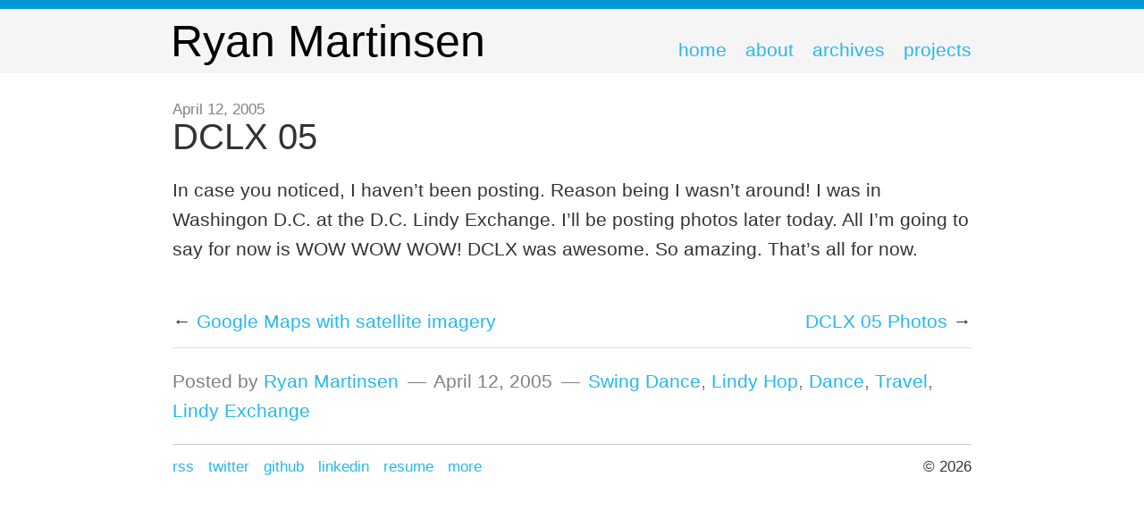

--- FILE ---
content_type: text/html; charset=utf-8
request_url: https://ryanmartinsen.com/article/dclx-05/
body_size: 1083
content:
<!DOCTYPE html><html lang="en"><head>
    <meta charset="utf-8">
    <meta name="viewport" content="width=device-width, initial-scale=1.0">
    <title>DCLX 05 | Ryan Martinsen</title>
    
    <meta name="referrer" content="unsafe-url">
    
    <link rel="stylesheet" href="https://ryanmartinsen.com/style.min.713f10f98f9f4c43411430fe973f872e1104dabd5dfd36de2f7dcdd35be1f8b6.css">
    <link rel="stylesheet" type="text/css" href="https://ryanmartinsen.com/print.min.74352b19393a3cba835152030170d09f178cca7268aa781b7982fa704944ffa7.css" media="print">

    <link rel="alternate" type="application/atom+xml" href="https://ryanmartinsen.com/index.xml">
    <link rel="shortcut icon" type="image/x-icon" href="https://ryanmartinsen.com/favicon.ico">
    <link rel="apple-touch-icon" href="https://ryanmartinsen.com/apple-touch-icon.png">

    <link href="https://mas.to/@popthestack/" rel="me">
    
</head>
<body class="article">
<header>
    <div class="c" id="inner-header">
        <div class="row">
            <div class="col">
                <h1 class="name">
                    <a href="https://ryanmartinsen.com/">
                        <span class="given-name" data-text="Ryan">Ryan</span>&nbsp;<span class="family-name" data-text="Martinsen">Martinsen</span>
                    </a>
                </h1>
            </div>
            <div class="6 col nav no-print">
                <a href="https://ryanmartinsen.com/">Home</a>
                <a href="https://ryanmartinsen.com/about">About</a>
                <a href="https://ryanmartinsen.com/archives">Archives</a>
                <a href="https://ryanmartinsen.com/projects">Projects</a>
            </div>
        </div>
    </div>
</header>
   <div class="c">
         <div id="content">

<article>
  <p class="meta">
    <time datetime="2005-04-12T00:37:09+0000">
        April 12, 2005
    </time>
  </p>

  <h1>
    
    DCLX 05
  </h1>

  <div class="post">
    <p>In case you noticed, I haven’t been posting.  Reason being I wasn’t around!  I was in Washingon D.C. at the D.C. Lindy Exchange.  I’ll be posting photos later today.  All I’m going to say for now is WOW WOW WOW!  DCLX was awesome.  So amazing.  That’s all for now.</p>

  </div>

  <section id="next-previous" class="no-print">
    <section id="prev">
      ←&nbsp;<a class="previous" href="https://ryanmartinsen.com/article/google-maps-with-satellite-imagery/">Google Maps with satellite imagery</a>
    </section>

    <section id="next">
      <a class="next" href="https://ryanmartinsen.com/article/dclx-05-photos/">DCLX 05 Photos</a>&nbsp;→
    </section>
  </section>

  <section id="meta">
    <span class="byline author vcard">
      Posted by <span class="fn"><a href="https://ryanmartinsen.com/about" title="About the author (Ryan Martinsen)" rel="author">Ryan Martinsen</a></span>
    </span>
    <time datetime="2005-04-12T00:37:09+0000">April 12, 2005</time>
    
    <tags><a href="https://ryanmartinsen.com/tags/swing-dance">Swing Dance</a>, <a href="https://ryanmartinsen.com/tags/lindy-hop">Lindy Hop</a>, <a href="https://ryanmartinsen.com/tags/dance">Dance</a>, <a href="https://ryanmartinsen.com/tags/travel">Travel</a>, <a href="https://ryanmartinsen.com/tags/lindy-exchange">Lindy Exchange</a></tags>
    
  </section>

  <section id="comments"><a name="comments"></a>
    
    
  </section>
</article>
	</div>
    <footer>
        <div class="footer-left">
            <a href="https://ryanmartinsen.com/index.xml" rel="me">RSS</a>
            <a href="http://twitter.com/popthestack" rel="me">Twitter</a>
            <a href="https://github.com/popthestack" rel="me">GitHub</a>
            <a href="http://www.linkedin.com/in/ryanmartinsen" rel="me">LinkedIn</a>
            <a href="https://ryanmartinsen.com/resume">Resume</a> <a href="https://ryanmartinsen.com/about#more">more</a>
        </div>
        <div class="footer-right">
            <span>© 2026</span>
        </div>
    </footer>

</div>





</body></html>

--- FILE ---
content_type: text/css; charset=UTF-8
request_url: https://ryanmartinsen.com/style.min.713f10f98f9f4c43411430fe973f872e1104dabd5dfd36de2f7dcdd35be1f8b6.css
body_size: 1399
content:
*{box-sizing:border-box;margin:.3em 0}#inner-header .row{text-align:center}#inner-header .row .col{padding:0 5px}footer{text-align:center}#inner-header .nav{text-align:center}.resume-info{display:none}.row,.w-100{width:100%}.card:focus,hr{outline:0;border:solid #fa0}.card,pre{padding:1em;border:solid #eee}.c{max-width:60em;padding:1em;margin:auto;font:1em/1.6 avenir next,helveticaneue-light,helvetica neue,Helvetica,Arial,sans-serif}h6{font:500 1.1em avenir next,helveticaneue-light,helvetica neue,Helvetica,Arial,sans-serif}h5{font:500 1.2em avenir next,helveticaneue-light,helvetica neue,Helvetica,Arial,sans-serif}h4{font:500 1.3em avenir next,helveticaneue-light,helvetica neue,Helvetica,Arial,sans-serif}h3{font:500 1.7em avenir next,helveticaneue-light,helvetica neue,Helvetica,Arial,sans-serif}h2{font:500 1.8em avenir next,helveticaneue-light,helvetica neue,Helvetica,Arial,sans-serif}h1{font:500 1.9em avenir next,helveticaneue-light,helvetica neue,Helvetica,Arial,sans-serif}a{color:#fa0;text-decoration:none}pre{overflow:auto}html{margin-top:0}body{font-family:avenir next,helveticaneue-light,helvetica neue,Helvetica,Arial,sans-serif;font-size:1.3em;border-top:10px solid #0099cf;margin-top:0;padding-top:0}.c{max-width:45em}p{margin:1em 0}a{text-decoration:none;color:#28b7e9}a:hover{text-decoration:underline}a:visited{}h1,h2,h3,h4,h5,h6{text-rendering:optimizelegibility}h1,h1 a,h2,#comments h2{color:#333}article{border-bottom:1px solid #dbdbdb;margin-bottom:2em;padding-bottom:1em;display:block}body.article article{margin-bottom:0;padding-bottom:0}article .post a{text-decoration:underline}article .post a:hover{text-decoration:none}article h1{margin-top:-5px;margin-bottom:0}article h1 a:hover{color:#0099cf}article .post a:visited{color:#a73911}article p.meta{margin:0}article:last-child,div.past-articles article,div.tagged-articles article{border:none}div.past-articles article,div.tagged-articles article{padding-bottom:0;margin-bottom:1em}article p.meta{font-size:.8em;color:gray}div.past-articles h2 a,div.tagged-articles h2 a{color:gray}article div.meta{color:gray;font-size:.9em}article #meta{border-top:1px solid #dbdbdb;color:gray;margin-bottom:-1em;padding-top:1em}article #next-previous{margin-top:2em;display:flex;justify-content:space-around;flex-flow:row wrap}article #prev{flex:1 1 1%;padding-right:1em}article #next{flex:1 1 1%;padding-left:1em;text-align:right}.separator,#meta .byline+time:before,#meta .byline~tags:before{content:"—";display:inline-block;padding:0 .4em 0 .2em}div.past-articles h3,div.past-articles h3 a,div.tagged-articles h3,div.tagged-articles h3 a{color:gray;font-weight:400;margin-top:-6px;margin-bottom:0}div.past-articles h1.previously{font-size:2.1em;font-weight:400}div.tagged-articles{margin-top:1.2em}div.tagged-articles h1{font-size:1.7em;font-weight:400}div.past-articles.projects{margin-top:20px}div.past-articles.projects h1{font-size:1.4em}div.past-articles.projects h1 a{color:#28b7e9}ul.tags{padding-left:0}ul.tags li{list-style:none;display:inline;margin-right:12px;margin-left:0!important}ul.tags li a{text-transform:capitalize}#comments{margin-top:2em;color:gray}#comments.has-comments{margin-top:3.5em}#comments h2{font-size:1.2em}#comments ol li{margin-top:1em}#comments li time{display:block;font-size:.8em}#comments li .author{color:#000}#comments li p{color:#000}div#archive{margin-top:1em}div#archive ul{padding-left:1.2em;list-style:none}ul li{margin:0}div#archive ul li p,div.tagged-articles article h1 p{margin:0;display:inline}body header{margin:0;background:#f5f5f5}#inner-header{padding:1px 0}#inner-header a{text-transform:lowercase}#inner-header .name{font-size:2.4em;margin-bottom:0;margin-top:0;margin-left:-1px}#inner-header .name a{color:#000;text-transform:none}#inner-header .name a:hover{text-decoration:none;color:#0099cf}#inner-header .nav a{padding-left:15px}#inner-header .nav a:first-child{padding-left:0}#content{color:#333}blockquote{border-left:2px solid #ccc;margin:15px 30px 15px 10px;padding-left:20px}blockquote,strike{color:#666}.footnotes{border-top:1px solid #c7c6c8}.footnotes p{font-size:.9em;display:inline}.footnotes ol{margin-top:2em}.footnotes li{margin-bottom:12px}.footnotes hr{display:none}sup{bottom:.35em;height:0;line-height:1;padding:0 .2em;position:relative;vertical-align:baseline}code{background-color:#f0f0f0;padding:2px}.left{float:left}.right{float:right}img{max-width:100%}img.right,img.left{border:1px solid #000}img.right{margin:10px}img.left{margin:5px 10px 0 0}img#about-avatar{margin:0 0 10px;display:block}body.resume #content h1{padding-bottom:8px}body.resume #content h2{margin:20px 0 15px}body.resume #content h4{color:#666;margin-top:20px}body.resume h4 .position{color:#000}body.resume #content h6{margin-top:15px}body.resume .date{font-style:italic}body.resume .resume-info{float:right;font-size:.9em;margin-top:-60px}body.resume .resume-info ul{padding-left:0}body.resume .resume-info ul li{list-style:none}body.projects a.resume:after{color:#bababa;content:" »"}body.resume abbr{text-decoration:none}body.resume svg{margin:0;vertical-align:middle}body footer{color:#333;border-top:1px solid #ccc;text-transform:lowercase}body footer a,body footer span{font-size:.8em}body footer a{padding-left:10px}body footer a:first-child{padding-left:0}@media(min-width:41em){.col{display:table-cell}.\31 {width:5%}.\33 {width:22%}.\34 {width:30%}.\35 {width:40%}.\32 {width:15%}.row{display:table;border-spacing:1em 0}#inner-header .row,footer .row{text-align:left}#inner-header .row .col,footer .row .col{padding:0}.resume-info{display:inline-block}body footer .footer-left{float:left}body footer .footer-right{float:right}#inner-header .nav{text-align:right}img#about-avatar{float:right;border:1px solid #000;width:225px;display:inline;margin:10px}}.print-only{display:none}@media(prefers-color-scheme:dark){body{background-color:#202020}body header{background-color:#353535}h1,h1 a,h2,#comments h2,p,#content,body header,#inner-header .name a,#comments li .author,#comments li p{color:#919090}body.resume #content h4{color:#666;margin-top:20px}body.resume h4 .position{color:#919090}}

--- FILE ---
content_type: text/css; charset=UTF-8
request_url: https://ryanmartinsen.com/print.min.74352b19393a3cba835152030170d09f178cca7268aa781b7982fa704944ffa7.css
body_size: 440
content:
body{font-size:1.1em}.print-only{display:inline}.no-print{display:none}footer .footer-right{display:none}section#meta tags{display:none}body.resume #content{margin-top:0}body.resume #content h2{clear:both;margin-top:0}body.resume #content h1{display:none}body.resume footer{display:none}body.resume #inner-header .row .col{float:left}body.resume #inner-header .name{margin-top:-5px}body.resume #inner-header .print-only{margin-top:3px;font-size:.85em;text-align:right}body.resume #inner-header .print-only span{display:block}body.resume #inner-header .print-only span:after{content:'\00a0\00a0'}body.resume #content{font-size:.85em}.page-break-before{page-break-before:always}@page{margin-top:.5in;margin-bottom:.5in;margin-left:.5in;margin-right:.5in}